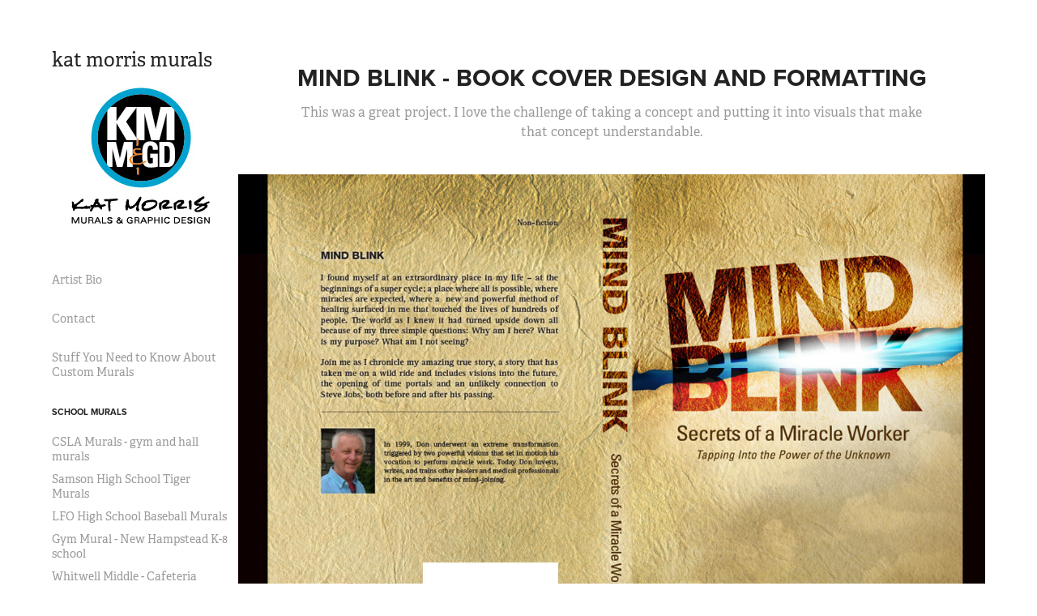

--- FILE ---
content_type: text/html; charset=utf-8
request_url: https://katmorrismurals.myportfolio.com/mind-blink-book-cover-and-formatting
body_size: 9295
content:
<!DOCTYPE HTML>
<html lang="en-US">
<head>
  <meta charset="UTF-8" />
  <meta name="viewport" content="width=device-width, initial-scale=1" />
      <meta name="keywords"  content="Book Cover Design,Best cover design,best graphic design,best Chattanooga graphics,Chattanooga graphic designer" />
      <meta name="description"  content="This was a great project. I love the challenge of taking a concept and putting it into visuals that make that concept understandable." />
      <meta name="twitter:card"  content="summary_large_image" />
      <meta name="twitter:site"  content="@AdobePortfolio" />
      <meta  property="og:title" content="Kat Morris Murals - Experienced Chattanooga Mural Painter - Mind Blink - Book Cover Design and Formatting" />
      <meta  property="og:description" content="This was a great project. I love the challenge of taking a concept and putting it into visuals that make that concept understandable." />
      <meta  property="og:image" content="https://cdn.myportfolio.com/9cdd733e48a0c0da07e07e77d46527c1/252bab44973217.5823af7e32c94_rwc_76x0x1216x953x1216.jpeg?h=e562d57da46dc5bdc4c3ab70fca953cd" />
        <link rel="icon" href="https://cdn.myportfolio.com/9cdd733e48a0c0da07e07e77d46527c1/4125de6c-3c5b-408c-9a04-e8f4626b6fc8_carw_1x1x32.jpg?h=4911f072a1334ef31e8495a7d600192b" />
        <link rel="apple-touch-icon" href="https://cdn.myportfolio.com/9cdd733e48a0c0da07e07e77d46527c1/f5b60893-96f0-417f-bd5d-6010894c2fdd_carw_1x1x180.jpg?h=545ce1600f9df3d2b4402c0639a04c1f" />
      <link rel="stylesheet" href="/dist/css/main.css" type="text/css" />
      <link rel="stylesheet" href="https://cdn.myportfolio.com/9cdd733e48a0c0da07e07e77d46527c1/717829a48b5fad64747b7bf2f577ae731681137045.css?h=136ddd73b4bc8020503baab7c50be998" type="text/css" />
    <link rel="canonical" href="https://katmorrismurals.myportfolio.com/mind-blink-book-cover-and-formatting" />
      <title>Kat Morris Murals - Experienced Chattanooga Mural Painter - Mind Blink - Book Cover Design and Formatting</title>
    <script type="text/javascript" src="//use.typekit.net/ik/[base64].js?cb=35f77bfb8b50944859ea3d3804e7194e7a3173fb" async onload="
    try {
      window.Typekit.load();
    } catch (e) {
      console.warn('Typekit not loaded.');
    }
    "></script>
</head>
  <body class="transition-enabled">  <div class='page-background-video page-background-video-with-panel'>
  </div>
  <div class="js-responsive-nav">
    <div class="responsive-nav has-social">
      <div class="close-responsive-click-area js-close-responsive-nav">
        <div class="close-responsive-button"></div>
      </div>
          <nav data-hover-hint="nav">
      <div class="page-title">
        <a href="/artist-bio-1" >Artist Bio</a>
      </div>
      <div class="page-title">
        <a href="/contact" >Contact</a>
      </div>
      <div class="page-title">
        <a href="/blog-stuff-you-need-to-know-about-murals" >Stuff You Need to Know About Custom Murals</a>
      </div>
              <ul class="group">
                  <li class="gallery-title"><a href="/school-murals"  >School Murals</a></li>
            <li class="project-title"><a href="/school-murals-gym-and-hall-murals"  >CSLA Murals - gym and hall murals</a></li>
            <li class="project-title"><a href="/high-school-tiger-murals"  >Samson High School Tiger Murals</a></li>
            <li class="project-title"><a href="/lfo-high-school-baseball-murals"  >LFO High School Baseball Murals</a></li>
            <li class="project-title"><a href="/gym-mural-new-hampstead-k-8-school"  >Gym Mural - New Hampstead K-8 school</a></li>
            <li class="project-title"><a href="/whitwell-middle-cafeteria-murals"  >Whitwell Middle - Cafeteria Murals</a></li>
            <li class="project-title"><a href="/enchanted-forest-media-center-mural-davis-elem"  >Enchanted Forest - Media Center Mural - Davis Elem</a></li>
            <li class="project-title"><a href="/warner-robins-gym-murals"  >Gym Murals - Warner Robins - Warner Robins, GA</a></li>
            <li class="project-title"><a href="/entrance-murals-ringgold-primary-school"  >Entrance Murals - Ringgold Primary School</a></li>
            <li class="project-title"><a href="/woodstation-elementary-entrance-mural"  >Woodstation Elementary Entrance Mural</a></li>
            <li class="project-title"><a href="/lakeview-middle-school-ballfield-murals"  >Lakeview Middle School ballfield murals</a></li>
            <li class="project-title"><a href="/gym-murals-and-lobby-mural-barnesville-hs"  >Gym Murals and Lobby Mural - Barnesville HS</a></li>
            <li class="project-title"><a href="/heritage-middle-school-baseball-murals"  >Heritage Middle School baseball murals</a></li>
            <li class="project-title"><a href="/boynton-elementary-front-office-mural"  >Boynton Elementary Front Office Mural</a></li>
            <li class="project-title"><a href="/howard-connect-lab-mural"  >Howard Connect Middle School Creative Lab Mural</a></li>
            <li class="project-title"><a href="/media-center-murals-ben-carson-grant"  >Ben Carson Grant - Cloud Springs Elem Media Center</a></li>
            <li class="project-title"><a href="/media-center-mural-battlefield-primary-school"  >Media Center Mural - Battlefield Primary School</a></li>
            <li class="project-title"><a href="/graysville-elementary-school-murals"  >Graysville Elementary School Murals</a></li>
            <li class="project-title"><a href="/mccallie-school-slogan-mural-on-brick"  >McCallie School: slogan mural on brick</a></li>
            <li class="project-title"><a href="/copy-of-gym-mural-boynton-elementary-school"  >Gym Mural - Boynton Elementary School</a></li>
            <li class="project-title"><a href="/media-center-murals-various-schools"  >Media Center Murals</a></li>
            <li class="project-title"><a href="/media-center-mural-lakeview-middle-school"  >Media Center Mural - Lakeview Middle School</a></li>
            <li class="project-title"><a href="/custom-painting-microscope-cabinet"  >Wraparound Mural - Microscope cabinet</a></li>
            <li class="project-title"><a href="/quote-murals-various-schools"  >Quote murals - various schools</a></li>
            <li class="project-title"><a href="/park-creek-elementary-entrance-lobby-dalton-ga"  >Park Creek Elementary Entrance Lobby Mural - Dalton, GA</a></li>
            <li class="project-title"><a href="/media-center-murals-ringgold-middle-school"  >Media Center Murals - Ringgold Middle School</a></li>
            <li class="project-title"><a href="/media-center-mural-dade-county-elementary"  >Media Center Mural - Dade County Elementary</a></li>
            <li class="project-title"><a href="/media-center-murals-davis-elementary-school"  >Media Center Murals - Davis Elementary School</a></li>
            <li class="project-title"><a href="/cafeteria-murals-various-schools"  >Cafeteria Murals - various schools</a></li>
            <li class="project-title"><a href="/media-center-mural-ringgold-primary-school"  >Media Center Mural - Ringgold Primary School</a></li>
            <li class="project-title"><a href="/elementary-school-entrance-murals"  >Battlefield Primary - School Entrance Murals</a></li>
            <li class="project-title"><a href="/wrestling-murals-cheerleading-murals-ringgold-hs"  >Wrestling Murals - Cheerleading Murals</a></li>
            <li class="project-title"><a href="/middle-school-murals-ringgold-middle-school"  >Middle School Murals: Ringgold Middle School</a></li>
            <li class="project-title"><a href="/gym-murals-mascot-ringgold-high-school"  >Gym Murals</a></li>
            <li class="project-title"><a href="/ringgold-elementary-school"  >Custom School Murals - Ringgold Elementary School, GA</a></li>
              </ul>
              <ul class="group">
                  <li class="gallery-title"><a href="/christmas-windows"  >Christmas Windows</a></li>
            <li class="project-title"><a href="/2022-christmas-windows"  >2022 Christmas Windows</a></li>
            <li class="project-title"><a href="/east-hamilton-dental-christmas-windows"  >East Hamilton Dental Christmas Windows</a></li>
              </ul>
              <ul class="group">
                  <li class="gallery-title"><a href="/restaurant-murals-1"  >Restaurant and Venue Murals</a></li>
            <li class="project-title"><a href="/bee-mural-honey-seed-restaurant-chattanooga-tn"  >Bee Mural - Honey Seed Restaurant, Chattanooga, TN</a></li>
            <li class="project-title"><a href="/dunlap-mercantile-projects"  >Dunlap Mercantile projects</a></li>
            <li class="project-title"><a href="/nobaked-chattanooga-murals"  >NoBaked Chattanooga murals</a></li>
            <li class="project-title"><a href="/the-great-american-filling-station-murals"  >The Great American Filling Station Murals</a></li>
            <li class="project-title"><a href="/battlefield-outdoors-mural-signage"  >Park Place Restaurant Murals</a></li>
            <li class="project-title"><a href="/restaurant-murals-rodizio-brazilian-steakhouse"  >Restaurant Murals - Rodizio Brazilian Steakhouse</a></li>
            <li class="project-title"><a href="/zaxbys-wallpaper-mural"  >Zaxby's Wallpaper Mural</a></li>
            <li class="project-title"><a href="/restaurant-murals-southside-social"  >Restaurant Murals - Southside Social</a></li>
            <li class="project-title"><a href="/hooters-murals-and-standee-paintings"  >Hooters Murals and Standee Paintings</a></li>
            <li class="project-title"><a href="/the-car-barn-of-chattanooga"  >The Car Barn of Chattanooga Murals</a></li>
              </ul>
              <ul class="group">
                  <li class="gallery-title"><a href="/commercial-murals-and-events"  >Commercial Murals and Events</a></li>
            <li class="project-title"><a href="/entry-mural-chattanooga-nooga-dental"  >Entry Mural - Chattanooga - Nooga Dental</a></li>
            <li class="project-title"><a href="/bee-mural-honey-seed-restaurant-chattanooga-tn"  >Bee Mural - Honey Seed Restaurant, Chattanooga, TN</a></li>
            <li class="project-title"><a href="/car-barn-murals-4-projects"  >Car Barn murals - 4 projects</a></li>
            <li class="project-title"><a href="/floyds-barbershop-mural"  >Floyds Barbershop Mural</a></li>
            <li class="project-title"><a href="/signage-mural-for-storage-business"  >Signage Mural for Storage Business</a></li>
            <li class="project-title"><a href="/ww2-plane-mural"  >WW2 Plane Mural</a></li>
            <li class="project-title"><a href="/antiques-mural-signage"  >Antiques Store  Mural Signage - Locust Grove, GA</a></li>
            <li class="project-title"><a href="/texaco-station-mural"  >Texaco Station mural</a></li>
            <li class="project-title"><a href="/recreation-center-warner-robins-ga"  >Recreation Center - Warner Robins, GA</a></li>
            <li class="project-title"><a href="/dunlap-mercantile-projects"  >Dunlap Mercantile projects</a></li>
            <li class="project-title"><a href="/mural-signage-logo-signage-battlefield-outdoors"  >Mural Signage - Container Mural - Battlefield Outdoors</a></li>
            <li class="project-title"><a href="/nobaked-chattanooga-murals"  >NoBaked Chattanooga murals</a></li>
            <li class="project-title"><a href="/the-great-american-filling-station-murals"  >The Great American Filling Station Murals</a></li>
            <li class="project-title"><a href="/battlefield-outdoors-mural-signage"  >Park Place Restaurant Murals</a></li>
            <li class="project-title"><a href="/live-painting-event-jesus-crucifixion"  >Live Painting Event - Jesus' Crucifixion</a></li>
            <li class="project-title"><a href="/mural-signage-commercial-mural-battlefield-outdoors"  >Mural Signage - Commercial Mural - Battlefield Outdoors</a></li>
            <li class="project-title"><a href="/barbershop-murals-wall-graphics-and-logo-mural"  >Barbershop Murals - Wall Graphics and Logo Mural</a></li>
            <li class="project-title"><a href="/toyota-of-cleveland-kids-area-mural"  >Toyota of Cleveland Kids Area mural</a></li>
            <li class="project-title"><a href="/scoutlands-office-mural-old-building-painting"  >Scoutlands - logo mural - old building painting</a></li>
            <li class="project-title"><a href="/signal-mill-lettering-on-old-building"  >Signal Mill - New logo and mural signage on bldg</a></li>
            <li class="project-title"><a href="/chattanooga-housing-authority-elevator-numbers-1"  >Chattanooga Housing Authority - Elevator Number Signage</a></li>
            <li class="project-title"><a href="/inspired-arabians-facility-murals"  >Inspired Arabians facility murals</a></li>
            <li class="project-title"><a href="/dentist-mural-east-hamilton-dentist-chattanooga-tn"  >Dentist Mural - East Hamilton Dental, Chattanooga, TN</a></li>
            <li class="project-title"><a href="/restaurant-murals-rodizio-brazilian-steakhouse"  >Restaurant Murals - Rodizio Brazilian Steakhouse</a></li>
            <li class="project-title"><a href="/zaxbys-wallpaper-mural"  >Zaxby's Wallpaper Mural</a></li>
            <li class="project-title"><a href="/restaurant-murals-southside-social"  >Restaurant Murals - Southside Social</a></li>
            <li class="project-title"><a href="/hooters-murals-and-standee-paintings"  >Hooters Murals and Standee Paintings</a></li>
            <li class="project-title"><a href="/commercial-event-painting"  >Commercial Event Painting</a></li>
            <li class="project-title"><a href="/the-car-barn-of-chattanooga"  >The Car Barn of Chattanooga Murals</a></li>
            <li class="project-title"><a href="/northshore-communications-logo-mural"  >Custom Office Murals</a></li>
            <li class="project-title"><a href="/acme-digital-design"  >Custom Office Mural - Casablanca - Atlanta GA</a></li>
              </ul>
              <ul class="group">
                  <li class="gallery-title"><a href="/media-center-murals"  >Media Center Murals</a></li>
            <li class="project-title"><a href="/enchanted-forest-media-center-mural-davis-elem"  >Enchanted Forest - Media Center Mural - Davis Elem</a></li>
            <li class="project-title"><a href="/media-center-murals-ben-carson-grant"  >Ben Carson Grant - Cloud Springs Elem Media Center</a></li>
            <li class="project-title"><a href="/media-center-mural-battlefield-primary-school"  >Media Center Mural - Battlefield Primary School</a></li>
            <li class="project-title"><a href="/media-center-mural-lakeview-middle-school"  >Media Center Mural - Lakeview Middle School</a></li>
            <li class="project-title"><a href="/media-center-murals-ringgold-middle-school-1"  >Media Center Murals - Ringgold Middle School</a></li>
            <li class="project-title"><a href="/media-center-murals-ringgold-middle-school"  >Media Center Murals - Ringgold Middle School</a></li>
            <li class="project-title"><a href="/media-center-mural-dade-county-elementary"  >Media Center Mural - Dade County Elementary</a></li>
            <li class="project-title"><a href="/media-center-murals-davis-elementary-school"  >Media Center Murals - Davis Elementary School</a></li>
            <li class="project-title"><a href="/media-center-mural-ringgold-primary-school"  >Media Center Mural - Ringgold Primary School</a></li>
              </ul>
              <ul class="group">
                  <li class="gallery-title"><a href="/branding-rebranding-and-campaigns"  >Branding, Rebranding and Campaigns</a></li>
            <li class="project-title"><a href="/event-brochure-hunting-event-scoutlands"  >Event Branding - Hunting Event - Fine Gun Classic</a></li>
            <li class="project-title"><a href="/southeast-lineman-training-center-branding"  >Branding - Southeast Lineman Training Center</a></li>
            <li class="project-title"><a href="/barbershop-murals-wall-graphics-and-logo-mural"  >Barbershop Murals - Wall Graphics and Logo Mural</a></li>
            <li class="project-title"><a href="/nobaked-chattanooga-murals"  >NoBaked Chattanooga murals</a></li>
            <li class="project-title"><a href="/forgiven-much-ministries-rebranding"  >Rebranding - Forgiven Much Ministries</a></li>
            <li class="project-title"><a href="/mural-signage-commercial-mural-battlefield-outdoors"  >Mural Signage - Commercial Mural - Battlefield Outdoors</a></li>
            <li class="project-title"><a href="/branding-trusted-partner-marketing"  >Branding - Trusted Partner Marketing</a></li>
              </ul>
              <ul class="group">
                  <li class="gallery-title"><a href="/logos-corporate-identities"  >Logos - Corporate and Personal Identity</a></li>
            <li class="project-title"><a href="/ronnell-richards-llc-logo-revamp"  >Ronnell Richards LLC logo revamp</a></li>
            <li class="project-title"><a href="/womens-health-logo-illustrated-logo"  >Illustrated Logos - various industries</a></li>
            <li class="project-title"><a href="/corporate-logo-forsyth-tree-service"  >Corporate Logo - Forsyth Tree Service</a></li>
            <li class="project-title"><a href="/swafford-landscaping-logo"  >Logos - Mostly Text</a></li>
              </ul>
              <ul class="group">
                  <li class="gallery-title"><a href="/brochures"  >Brochures</a></li>
            <li class="project-title"><a href="/event-brochure-hunting-event-scoutlands"  >Event Branding - Hunting Event - Fine Gun Classic</a></li>
            <li class="project-title"><a href="/management-training-brochure"  >Management Training Brochure</a></li>
            <li class="project-title"><a href="/catering-brochure-venue-brochure-ccc"  >Catering Brochure - Venue Brochure - CCC</a></li>
            <li class="project-title"><a href="/marketing-brochure-atlantic-marketing-workshops"  >Marketing Brochure - Atlantic Marketing Workshops</a></li>
            <li class="project-title"><a href="/ad-club-brochure-aaf-chattanooga"  >Ad Club Brochure - AAF Chattanooga</a></li>
            <li class="project-title"><a href="/public-relations-brochure"  >Public Relations brochure - APR</a></li>
            <li class="project-title"><a href="/online-marketing-firm-brochure"  >Online Marketing Firm brochure - TPM</a></li>
            <li class="project-title"><a href="/brochures-calvary-chapel"  >Church Brochure - Calvary Chapel</a></li>
              </ul>
              <ul class="group">
                  <li class="gallery-title"><a href="/catalogs"  >Catalogs</a></li>
            <li class="project-title"><a href="/catalog-actionfit-outdoor-fitness-equipment"  >Product Catalog - Outdoor Fitness Equipment</a></li>
            <li class="project-title"><a href="/southeast-lineman-training-center-2015-2016"  >School Catalog - SLTC 2015-2016</a></li>
            <li class="project-title"><a href="/southeast-lineman-training-center-2013-2014"  >School Catalog - SLTC 2013-2014</a></li>
            <li class="project-title"><a href="/southeast-lineman-training-center-2011-2012"  >School Catalog - SLTC 2011-2012</a></li>
              </ul>
              <ul class="group">
                  <li class="gallery-title"><a href="/book-covers"  >Book Covers and Book Design</a></li>
            <li class="project-title"><a href="/adventure-book-book-cover-design"  >Adventure Book - Book Cover Design</a></li>
            <li class="project-title"><a href="/graduation-book-book-design-and-cover-design"  >Graduation Book - Book Design and Cover Design</a></li>
            <li class="project-title"><a href="/ada-book-cover-design-god-so-you-know-i-cant-hear"  >Book cover designs - for the hard of hearing community</a></li>
            <li class="project-title"><a href="/womens-health-book-book-cover-design"  >Women's Health Book - Book Cover Design</a></li>
            <li class="project-title"><a href="/mind-blink-book-cover-and-formatting" class="active" >Mind Blink - Book Cover Design and Formatting</a></li>
            <li class="project-title"><a href="/texas-rising-adventure-book-cover"  >Adventure Book cover design - Texas Rising</a></li>
              </ul>
              <ul class="group">
                  <li class="gallery-title"><a href="/environmental-graphics-banners-posters"  >Environmental Graphics - Banners, Posters</a></li>
            <li class="project-title"><a href="/trade-show-popup-banner"  >Trade Show Popup Banner - Book Sales</a></li>
            <li class="project-title"><a href="/barbershop-murals-wall-graphics-and-logo-mural"  >Barbershop Murals - Wall Graphics and Logo Mural</a></li>
            <li class="project-title"><a href="/bank-posters-and-environmental-graphics"  >Bank Posters and Environmental Graphics</a></li>
            <li class="project-title"><a href="/music-festival-posters"  >Event posters</a></li>
            <li class="project-title"><a href="/youth-group-posters-church-posters"  >Youth Group Posters and Youth Group Logo</a></li>
            <li class="project-title"><a href="/off-broadway-play-posters"  >Off-Broadway Play posters</a></li>
            <li class="project-title"><a href="/chattanooga-fitness-posters-available"  >Environmental Graphics and Fitness Banners (Proposed)</a></li>
              </ul>
              <ul class="group">
                  <li class="gallery-title"><a href="/theater-backdrops-sets-props"  >Theater Backdrops, Sets, Props</a></li>
            <li class="project-title"><a href="/event-painting"  >Event Painting</a></li>
            <li class="project-title"><a href="/beauty-and-the-beast-backdrop-and-portal"  >Beauty and The Beast backdrop and portal</a></li>
            <li class="project-title"><a href="/rent-set-flats"  >Rent Set Flats</a></li>
            <li class="project-title"><a href="/wizard-of-oz-backdrops"  >Wizard of Oz backdrops</a></li>
            <li class="project-title"><a href="/the-hobbit-backdrop-and-prop"  >The Hobbit backdrop and prop</a></li>
            <li class="project-title"><a href="/on-golden-pond-set-and-design"  >On Golden Pond Set and Design</a></li>
            <li class="project-title"><a href="/fiddler-on-the-roof-sets"  >Fiddler on the Roof Sets</a></li>
            <li class="project-title"><a href="/narnia-the-musical"  >Narnia, The Musical sets</a></li>
              </ul>
              <ul class="group">
                  <li class="gallery-title"><a href="/residential-murals"  >Residential Murals</a></li>
            <li class="project-title"><a href="/angel-mural-las-vegas-nv"  >Angel Mural - Las Vegas, NV</a></li>
            <li class="project-title"><a href="/outdoor-man-cave-mural-ut-man-mural"  >Outdoor Man Cave Mural - UT Man Mural</a></li>
            <li class="project-title"><a href="/bathroom-mural-drippings"  >Bathroom Mural - Fine Art Wall</a></li>
            <li class="project-title"><a href="/teenage-boy-mural-ipod-room"  >Residential Murals - various locations</a></li>
              </ul>
              <ul class="group">
                  <li class="gallery-title"><a href="/projects"  >Projects</a></li>
            <li class="project-title"><a href="/entry-mural-chattanooga-nooga-dental"  >Entry Mural - Chattanooga - Nooga Dental</a></li>
            <li class="project-title"><a href="/2022-christmas-windows"  >2022 Christmas Windows</a></li>
            <li class="project-title"><a href="/bee-mural-honey-seed-restaurant-chattanooga-tn"  >Bee Mural - Honey Seed Restaurant, Chattanooga, TN</a></li>
            <li class="project-title"><a href="/ww2-plane-mural"  >WW2 Plane Mural</a></li>
            <li class="project-title"><a href="/school-murals-gym-and-hall-murals"  >CSLA Murals - gym and hall murals</a></li>
            <li class="project-title"><a href="/high-school-tiger-murals"  >Samson High School Tiger Murals</a></li>
            <li class="project-title"><a href="/lfo-high-school-baseball-murals"  >LFO High School Baseball Murals</a></li>
            <li class="project-title"><a href="/signage-mural-for-storage-business"  >Signage Mural for Storage Business</a></li>
            <li class="project-title"><a href="/antiques-mural-signage"  >Antiques Store  Mural Signage - Locust Grove, GA</a></li>
            <li class="project-title"><a href="/whitwell-middle-cafeteria-murals"  >Whitwell Middle - Cafeteria Murals</a></li>
            <li class="project-title"><a href="/enchanted-forest-media-center-mural-davis-elem"  >Enchanted Forest - Media Center Mural - Davis Elem</a></li>
            <li class="project-title"><a href="/ronnell-richards-llc-logo-revamp"  >Ronnell Richards LLC logo revamp</a></li>
            <li class="project-title"><a href="/dunlap-mercantile-projects"  >Dunlap Mercantile projects</a></li>
            <li class="project-title"><a href="/warner-robins-gym-murals"  >Gym Murals - Warner Robins - Warner Robins, GA</a></li>
            <li class="project-title"><a href="/woodstation-elementary-entrance-mural"  >Woodstation Elementary Entrance Mural</a></li>
            <li class="project-title"><a href="/the-great-american-filling-station-murals"  >The Great American Filling Station Murals</a></li>
            <li class="project-title"><a href="/howard-connect-lab-mural"  >Howard Connect Middle School Creative Lab Mural</a></li>
            <li class="project-title"><a href="/mural-signage-logo-signage-battlefield-outdoors"  >Mural Signage - Container Mural - Battlefield Outdoors</a></li>
            <li class="project-title"><a href="/nobaked-chattanooga-murals"  >NoBaked Chattanooga murals</a></li>
            <li class="project-title"><a href="/media-center-murals-ben-carson-grant"  >Ben Carson Grant - Cloud Springs Elem Media Center</a></li>
            <li class="project-title"><a href="/mural-signage-commercial-mural-battlefield-outdoors"  >Mural Signage - Commercial Mural - Battlefield Outdoors</a></li>
            <li class="project-title"><a href="/battlefield-outdoors-mural-signage"  >Park Place Restaurant Murals</a></li>
            <li class="project-title"><a href="/media-center-mural-battlefield-primary-school"  >Media Center Mural - Battlefield Primary School</a></li>
            <li class="project-title"><a href="/graysville-elementary-school-murals"  >Graysville Elementary School Murals</a></li>
            <li class="project-title"><a href="/corporate-logo-forsyth-tree-service"  >Corporate Logo - Forsyth Tree Service</a></li>
            <li class="project-title"><a href="/event-brochure-hunting-event-scoutlands"  >Event Branding - Hunting Event - Fine Gun Classic</a></li>
            <li class="project-title"><a href="/barbershop-murals-wall-graphics-and-logo-mural"  >Barbershop Murals - Wall Graphics and Logo Mural</a></li>
            <li class="project-title"><a href="/gym-mural-boynton-elementary-school"  >Gym Mural - Boynton Elementary School</a></li>
            <li class="project-title"><a href="/branding-trusted-partner-marketing"  >Branding - Trusted Partner Marketing</a></li>
            <li class="project-title"><a href="/chattanooga-housing-authority-elevator-numbers-1"  >Chattanooga Housing Authority - Elevator Number Signage</a></li>
            <li class="project-title"><a href="/scoutlands-office-mural-old-building-painting"  >Scoutlands - logo mural - old building painting</a></li>
            <li class="project-title"><a href="/catalog-actionfit-outdoor-fitness-equipment"  >Product Catalog - Outdoor Fitness Equipment</a></li>
            <li class="project-title"><a href="/media-center-murals-various-schools"  >Media Center Murals</a></li>
            <li class="project-title"><a href="/media-center-mural-lakeview-middle-school"  >Media Center Mural - Lakeview Middle School</a></li>
            <li class="project-title"><a href="/sltc-rebranding"  >SLTC rebranding</a></li>
            <li class="project-title"><a href="/signal-mill-lettering-on-old-building"  >Signal Mill - New logo and mural signage on bldg</a></li>
            <li class="project-title"><a href="/adventure-book-book-cover-design"  >Adventure Book - Book Cover Design</a></li>
            <li class="project-title"><a href="/toyota-of-cleveland-kids-area-mural"  >Toyota of Cleveland Kids Area mural</a></li>
            <li class="project-title"><a href="/southeast-lineman-training-center-2015-2016"  >School Catalog - SLTC 2015-2016</a></li>
            <li class="project-title"><a href="/southeast-lineman-training-center-2013-2014"  >School Catalog - SLTC 2013-2014</a></li>
            <li class="project-title"><a href="/management-training-brochure"  >Management Training Brochure</a></li>
            <li class="project-title"><a href="/angel-mural-las-vegas-nv"  >Angel Mural - Las Vegas, NV</a></li>
            <li class="project-title"><a href="/media-center-mural-ringgold-primary-school"  >Media Center Mural - Ringgold Primary School</a></li>
            <li class="project-title"><a href="/outdoor-man-cave-mural-ut-man-mural"  >Outdoor Man Cave Mural - UT Man Mural</a></li>
            <li class="project-title"><a href="/bathroom-mural-drippings"  >Bathroom Mural - Fine Art Wall</a></li>
            <li class="project-title"><a href="/womens-health-logo-illustrated-logo"  >Illustrated Logos - various industries</a></li>
            <li class="project-title"><a href="/swafford-landscaping-logo"  >Logos - Mostly Text</a></li>
            <li class="project-title"><a href="/chattanooga-fitness-posters-available"  >Environmental Graphics and Fitness Banners (Proposed)</a></li>
            <li class="project-title"><a href="/public-relations-brochure"  >Public Relations brochure - APR</a></li>
            <li class="project-title"><a href="/brochures-calvary-chapel"  >Church Brochure - Calvary Chapel</a></li>
            <li class="project-title"><a href="/off-broadway-play-posters"  >Off-Broadway Play posters</a></li>
            <li class="project-title"><a href="/graduation-book-book-design-and-cover-design"  >Graduation Book - Book Design and Cover Design</a></li>
            <li class="project-title"><a href="/womens-health-book-book-cover-design"  >Women's Health Book - Book Cover Design</a></li>
            <li class="project-title"><a href="/mind-blink-book-cover-and-formatting" class="active" >Mind Blink - Book Cover Design and Formatting</a></li>
            <li class="project-title"><a href="/texas-rising-adventure-book-cover"  >Adventure Book cover design - Texas Rising</a></li>
            <li class="project-title"><a href="/custom-painting-microscope-cabinet"  >Wraparound Mural - Microscope cabinet</a></li>
            <li class="project-title"><a href="/church-murals-brainerd-presbyterian-church"  >Church Murals - Brainerd Presbyterian Church</a></li>
            <li class="project-title"><a href="/quote-murals-various-schools"  >Quote murals - various schools</a></li>
            <li class="project-title"><a href="/park-creek-elementary-entrance-lobby-dalton-ga"  >Park Creek Elementary Entrance Lobby Mural - Dalton, GA</a></li>
            <li class="project-title"><a href="/wedding-painting"  >Wedding Painting</a></li>
            <li class="project-title"><a href="/event-painting"  >Event Painting</a></li>
            <li class="project-title"><a href="/dentist-mural-east-hamilton-dentist-chattanooga-tn"  >Dentist Mural - East Hamilton Dental, Chattanooga, TN</a></li>
            <li class="project-title"><a href="/live-painting-event-hickory-valley-christian-church"  >Live Painting Event - Hickory Valley Christian Church</a></li>
            <li class="project-title"><a href="/live-painting-events"  >Live Painting Event - City Church, Chattanooga, TN</a></li>
            <li class="project-title"><a href="/inspired-arabians-facility-murals"  >Inspired Arabians facility murals</a></li>
            <li class="project-title"><a href="/restaurant-murals"  >Restaurant Murals</a></li>
            <li class="project-title"><a href="/restaurant-murals-rodizio-brazilian-steakhouse"  >Restaurant Murals - Rodizio Brazilian Steakhouse</a></li>
            <li class="project-title"><a href="/media-center-murals-ringgold-middle-school-1"  >Media Center Murals - Ringgold Middle School</a></li>
            <li class="project-title"><a href="/media-center-murals-ringgold-middle-school"  >Media Center Murals - Ringgold Middle School</a></li>
            <li class="project-title"><a href="/media-center-mural-dade-county-elementary"  >Media Center Mural - Dade County Elementary</a></li>
            <li class="project-title"><a href="/media-center-murals-davis-elementary-school"  >Media Center Murals - Davis Elementary School</a></li>
            <li class="project-title"><a href="/cafeteria-murals-various-schools"  >Cafeteria Murals - various schools</a></li>
            <li class="project-title"><a href="/zaxbys-wallpaper-mural"  >Zaxby's Wallpaper Mural</a></li>
            <li class="project-title"><a href="/restaurant-murals-southside-social"  >Restaurant Murals - Southside Social</a></li>
            <li class="project-title"><a href="/hooters-murals-and-standee-paintings"  >Hooters Murals and Standee Paintings</a></li>
            <li class="project-title"><a href="/beauty-and-the-beast-backdrop-and-portal"  >Beauty and The Beast backdrop and portal</a></li>
            <li class="project-title"><a href="/rent-set-flats"  >Rent Set Flats</a></li>
            <li class="project-title"><a href="/wizard-of-oz-backdrops"  >Wizard of Oz backdrops</a></li>
            <li class="project-title"><a href="/the-hobbit-backdrop-and-prop"  >The Hobbit backdrop and prop</a></li>
            <li class="project-title"><a href="/on-golden-pond-set-and-design"  >On Golden Pond Set and Design</a></li>
            <li class="project-title"><a href="/fiddler-on-the-roof-sets"  >Fiddler on the Roof Sets</a></li>
            <li class="project-title"><a href="/narnia-the-musical"  >Narnia, The Musical sets</a></li>
            <li class="project-title"><a href="/commercial-event-painting"  >Commercial Event Painting</a></li>
            <li class="project-title"><a href="/elementary-school-entrance-murals"  >Battlefield Primary - School Entrance Murals</a></li>
            <li class="project-title"><a href="/wrestling-murals-cheerleading-murals-ringgold-hs"  >Wrestling Murals - Cheerleading Murals</a></li>
            <li class="project-title"><a href="/middle-school-murals-ringgold-middle-school"  >Middle School Murals: Ringgold Middle School</a></li>
            <li class="project-title"><a href="/gym-murals-mascot-ringgold-high-school"  >Gym Murals</a></li>
            <li class="project-title"><a href="/the-car-barn-of-chattanooga"  >The Car Barn of Chattanooga Murals</a></li>
            <li class="project-title"><a href="/northshore-communications-logo-mural"  >Custom Office Murals</a></li>
            <li class="project-title"><a href="/ringgold-elementary-school"  >Custom School Murals - Ringgold Elementary School, GA</a></li>
            <li class="project-title"><a href="/acme-digital-design"  >Custom Office Mural - Casablanca - Atlanta GA</a></li>
              </ul>
              <div class="social pf-nav-social" data-hover-hint="navSocialIcons">
                <ul>
                </ul>
              </div>
          </nav>
    </div>
  </div>
  <div class="site-wrap cfix js-site-wrap">
    <div class="site-container">
      <div class="site-content e2e-site-content">
        <div class="sidebar-content">
          <header class="site-header">
              <div class="logo-wrap" data-hover-hint="logo">
                    <div class="logo e2e-site-logo-text logo-text  ">
    <a href="/projects" class="preserve-whitespace">kat morris murals</a>

</div>
<div class="logo-secondary logo-secondary-image ">
    <div class="image-normal image-link">
     <img src="https://cdn.myportfolio.com/9cdd733e48a0c0da07e07e77d46527c1/6344e09c-ca28-4333-82c4-16d340a3bb18_rwc_0x0x171x168x4096.jpg?h=6acb77df45dafd638dfd64393cc655f4" alt="Welcome to my portfolio">
    </div>
</div>

              </div>
  <div class="hamburger-click-area js-hamburger">
    <div class="hamburger">
      <i></i>
      <i></i>
      <i></i>
    </div>
  </div>
          </header>
              <nav data-hover-hint="nav">
      <div class="page-title">
        <a href="/artist-bio-1" >Artist Bio</a>
      </div>
      <div class="page-title">
        <a href="/contact" >Contact</a>
      </div>
      <div class="page-title">
        <a href="/blog-stuff-you-need-to-know-about-murals" >Stuff You Need to Know About Custom Murals</a>
      </div>
              <ul class="group">
                  <li class="gallery-title"><a href="/school-murals"  >School Murals</a></li>
            <li class="project-title"><a href="/school-murals-gym-and-hall-murals"  >CSLA Murals - gym and hall murals</a></li>
            <li class="project-title"><a href="/high-school-tiger-murals"  >Samson High School Tiger Murals</a></li>
            <li class="project-title"><a href="/lfo-high-school-baseball-murals"  >LFO High School Baseball Murals</a></li>
            <li class="project-title"><a href="/gym-mural-new-hampstead-k-8-school"  >Gym Mural - New Hampstead K-8 school</a></li>
            <li class="project-title"><a href="/whitwell-middle-cafeteria-murals"  >Whitwell Middle - Cafeteria Murals</a></li>
            <li class="project-title"><a href="/enchanted-forest-media-center-mural-davis-elem"  >Enchanted Forest - Media Center Mural - Davis Elem</a></li>
            <li class="project-title"><a href="/warner-robins-gym-murals"  >Gym Murals - Warner Robins - Warner Robins, GA</a></li>
            <li class="project-title"><a href="/entrance-murals-ringgold-primary-school"  >Entrance Murals - Ringgold Primary School</a></li>
            <li class="project-title"><a href="/woodstation-elementary-entrance-mural"  >Woodstation Elementary Entrance Mural</a></li>
            <li class="project-title"><a href="/lakeview-middle-school-ballfield-murals"  >Lakeview Middle School ballfield murals</a></li>
            <li class="project-title"><a href="/gym-murals-and-lobby-mural-barnesville-hs"  >Gym Murals and Lobby Mural - Barnesville HS</a></li>
            <li class="project-title"><a href="/heritage-middle-school-baseball-murals"  >Heritage Middle School baseball murals</a></li>
            <li class="project-title"><a href="/boynton-elementary-front-office-mural"  >Boynton Elementary Front Office Mural</a></li>
            <li class="project-title"><a href="/howard-connect-lab-mural"  >Howard Connect Middle School Creative Lab Mural</a></li>
            <li class="project-title"><a href="/media-center-murals-ben-carson-grant"  >Ben Carson Grant - Cloud Springs Elem Media Center</a></li>
            <li class="project-title"><a href="/media-center-mural-battlefield-primary-school"  >Media Center Mural - Battlefield Primary School</a></li>
            <li class="project-title"><a href="/graysville-elementary-school-murals"  >Graysville Elementary School Murals</a></li>
            <li class="project-title"><a href="/mccallie-school-slogan-mural-on-brick"  >McCallie School: slogan mural on brick</a></li>
            <li class="project-title"><a href="/copy-of-gym-mural-boynton-elementary-school"  >Gym Mural - Boynton Elementary School</a></li>
            <li class="project-title"><a href="/media-center-murals-various-schools"  >Media Center Murals</a></li>
            <li class="project-title"><a href="/media-center-mural-lakeview-middle-school"  >Media Center Mural - Lakeview Middle School</a></li>
            <li class="project-title"><a href="/custom-painting-microscope-cabinet"  >Wraparound Mural - Microscope cabinet</a></li>
            <li class="project-title"><a href="/quote-murals-various-schools"  >Quote murals - various schools</a></li>
            <li class="project-title"><a href="/park-creek-elementary-entrance-lobby-dalton-ga"  >Park Creek Elementary Entrance Lobby Mural - Dalton, GA</a></li>
            <li class="project-title"><a href="/media-center-murals-ringgold-middle-school"  >Media Center Murals - Ringgold Middle School</a></li>
            <li class="project-title"><a href="/media-center-mural-dade-county-elementary"  >Media Center Mural - Dade County Elementary</a></li>
            <li class="project-title"><a href="/media-center-murals-davis-elementary-school"  >Media Center Murals - Davis Elementary School</a></li>
            <li class="project-title"><a href="/cafeteria-murals-various-schools"  >Cafeteria Murals - various schools</a></li>
            <li class="project-title"><a href="/media-center-mural-ringgold-primary-school"  >Media Center Mural - Ringgold Primary School</a></li>
            <li class="project-title"><a href="/elementary-school-entrance-murals"  >Battlefield Primary - School Entrance Murals</a></li>
            <li class="project-title"><a href="/wrestling-murals-cheerleading-murals-ringgold-hs"  >Wrestling Murals - Cheerleading Murals</a></li>
            <li class="project-title"><a href="/middle-school-murals-ringgold-middle-school"  >Middle School Murals: Ringgold Middle School</a></li>
            <li class="project-title"><a href="/gym-murals-mascot-ringgold-high-school"  >Gym Murals</a></li>
            <li class="project-title"><a href="/ringgold-elementary-school"  >Custom School Murals - Ringgold Elementary School, GA</a></li>
              </ul>
              <ul class="group">
                  <li class="gallery-title"><a href="/christmas-windows"  >Christmas Windows</a></li>
            <li class="project-title"><a href="/2022-christmas-windows"  >2022 Christmas Windows</a></li>
            <li class="project-title"><a href="/east-hamilton-dental-christmas-windows"  >East Hamilton Dental Christmas Windows</a></li>
              </ul>
              <ul class="group">
                  <li class="gallery-title"><a href="/restaurant-murals-1"  >Restaurant and Venue Murals</a></li>
            <li class="project-title"><a href="/bee-mural-honey-seed-restaurant-chattanooga-tn"  >Bee Mural - Honey Seed Restaurant, Chattanooga, TN</a></li>
            <li class="project-title"><a href="/dunlap-mercantile-projects"  >Dunlap Mercantile projects</a></li>
            <li class="project-title"><a href="/nobaked-chattanooga-murals"  >NoBaked Chattanooga murals</a></li>
            <li class="project-title"><a href="/the-great-american-filling-station-murals"  >The Great American Filling Station Murals</a></li>
            <li class="project-title"><a href="/battlefield-outdoors-mural-signage"  >Park Place Restaurant Murals</a></li>
            <li class="project-title"><a href="/restaurant-murals-rodizio-brazilian-steakhouse"  >Restaurant Murals - Rodizio Brazilian Steakhouse</a></li>
            <li class="project-title"><a href="/zaxbys-wallpaper-mural"  >Zaxby's Wallpaper Mural</a></li>
            <li class="project-title"><a href="/restaurant-murals-southside-social"  >Restaurant Murals - Southside Social</a></li>
            <li class="project-title"><a href="/hooters-murals-and-standee-paintings"  >Hooters Murals and Standee Paintings</a></li>
            <li class="project-title"><a href="/the-car-barn-of-chattanooga"  >The Car Barn of Chattanooga Murals</a></li>
              </ul>
              <ul class="group">
                  <li class="gallery-title"><a href="/commercial-murals-and-events"  >Commercial Murals and Events</a></li>
            <li class="project-title"><a href="/entry-mural-chattanooga-nooga-dental"  >Entry Mural - Chattanooga - Nooga Dental</a></li>
            <li class="project-title"><a href="/bee-mural-honey-seed-restaurant-chattanooga-tn"  >Bee Mural - Honey Seed Restaurant, Chattanooga, TN</a></li>
            <li class="project-title"><a href="/car-barn-murals-4-projects"  >Car Barn murals - 4 projects</a></li>
            <li class="project-title"><a href="/floyds-barbershop-mural"  >Floyds Barbershop Mural</a></li>
            <li class="project-title"><a href="/signage-mural-for-storage-business"  >Signage Mural for Storage Business</a></li>
            <li class="project-title"><a href="/ww2-plane-mural"  >WW2 Plane Mural</a></li>
            <li class="project-title"><a href="/antiques-mural-signage"  >Antiques Store  Mural Signage - Locust Grove, GA</a></li>
            <li class="project-title"><a href="/texaco-station-mural"  >Texaco Station mural</a></li>
            <li class="project-title"><a href="/recreation-center-warner-robins-ga"  >Recreation Center - Warner Robins, GA</a></li>
            <li class="project-title"><a href="/dunlap-mercantile-projects"  >Dunlap Mercantile projects</a></li>
            <li class="project-title"><a href="/mural-signage-logo-signage-battlefield-outdoors"  >Mural Signage - Container Mural - Battlefield Outdoors</a></li>
            <li class="project-title"><a href="/nobaked-chattanooga-murals"  >NoBaked Chattanooga murals</a></li>
            <li class="project-title"><a href="/the-great-american-filling-station-murals"  >The Great American Filling Station Murals</a></li>
            <li class="project-title"><a href="/battlefield-outdoors-mural-signage"  >Park Place Restaurant Murals</a></li>
            <li class="project-title"><a href="/live-painting-event-jesus-crucifixion"  >Live Painting Event - Jesus' Crucifixion</a></li>
            <li class="project-title"><a href="/mural-signage-commercial-mural-battlefield-outdoors"  >Mural Signage - Commercial Mural - Battlefield Outdoors</a></li>
            <li class="project-title"><a href="/barbershop-murals-wall-graphics-and-logo-mural"  >Barbershop Murals - Wall Graphics and Logo Mural</a></li>
            <li class="project-title"><a href="/toyota-of-cleveland-kids-area-mural"  >Toyota of Cleveland Kids Area mural</a></li>
            <li class="project-title"><a href="/scoutlands-office-mural-old-building-painting"  >Scoutlands - logo mural - old building painting</a></li>
            <li class="project-title"><a href="/signal-mill-lettering-on-old-building"  >Signal Mill - New logo and mural signage on bldg</a></li>
            <li class="project-title"><a href="/chattanooga-housing-authority-elevator-numbers-1"  >Chattanooga Housing Authority - Elevator Number Signage</a></li>
            <li class="project-title"><a href="/inspired-arabians-facility-murals"  >Inspired Arabians facility murals</a></li>
            <li class="project-title"><a href="/dentist-mural-east-hamilton-dentist-chattanooga-tn"  >Dentist Mural - East Hamilton Dental, Chattanooga, TN</a></li>
            <li class="project-title"><a href="/restaurant-murals-rodizio-brazilian-steakhouse"  >Restaurant Murals - Rodizio Brazilian Steakhouse</a></li>
            <li class="project-title"><a href="/zaxbys-wallpaper-mural"  >Zaxby's Wallpaper Mural</a></li>
            <li class="project-title"><a href="/restaurant-murals-southside-social"  >Restaurant Murals - Southside Social</a></li>
            <li class="project-title"><a href="/hooters-murals-and-standee-paintings"  >Hooters Murals and Standee Paintings</a></li>
            <li class="project-title"><a href="/commercial-event-painting"  >Commercial Event Painting</a></li>
            <li class="project-title"><a href="/the-car-barn-of-chattanooga"  >The Car Barn of Chattanooga Murals</a></li>
            <li class="project-title"><a href="/northshore-communications-logo-mural"  >Custom Office Murals</a></li>
            <li class="project-title"><a href="/acme-digital-design"  >Custom Office Mural - Casablanca - Atlanta GA</a></li>
              </ul>
              <ul class="group">
                  <li class="gallery-title"><a href="/media-center-murals"  >Media Center Murals</a></li>
            <li class="project-title"><a href="/enchanted-forest-media-center-mural-davis-elem"  >Enchanted Forest - Media Center Mural - Davis Elem</a></li>
            <li class="project-title"><a href="/media-center-murals-ben-carson-grant"  >Ben Carson Grant - Cloud Springs Elem Media Center</a></li>
            <li class="project-title"><a href="/media-center-mural-battlefield-primary-school"  >Media Center Mural - Battlefield Primary School</a></li>
            <li class="project-title"><a href="/media-center-mural-lakeview-middle-school"  >Media Center Mural - Lakeview Middle School</a></li>
            <li class="project-title"><a href="/media-center-murals-ringgold-middle-school-1"  >Media Center Murals - Ringgold Middle School</a></li>
            <li class="project-title"><a href="/media-center-murals-ringgold-middle-school"  >Media Center Murals - Ringgold Middle School</a></li>
            <li class="project-title"><a href="/media-center-mural-dade-county-elementary"  >Media Center Mural - Dade County Elementary</a></li>
            <li class="project-title"><a href="/media-center-murals-davis-elementary-school"  >Media Center Murals - Davis Elementary School</a></li>
            <li class="project-title"><a href="/media-center-mural-ringgold-primary-school"  >Media Center Mural - Ringgold Primary School</a></li>
              </ul>
              <ul class="group">
                  <li class="gallery-title"><a href="/branding-rebranding-and-campaigns"  >Branding, Rebranding and Campaigns</a></li>
            <li class="project-title"><a href="/event-brochure-hunting-event-scoutlands"  >Event Branding - Hunting Event - Fine Gun Classic</a></li>
            <li class="project-title"><a href="/southeast-lineman-training-center-branding"  >Branding - Southeast Lineman Training Center</a></li>
            <li class="project-title"><a href="/barbershop-murals-wall-graphics-and-logo-mural"  >Barbershop Murals - Wall Graphics and Logo Mural</a></li>
            <li class="project-title"><a href="/nobaked-chattanooga-murals"  >NoBaked Chattanooga murals</a></li>
            <li class="project-title"><a href="/forgiven-much-ministries-rebranding"  >Rebranding - Forgiven Much Ministries</a></li>
            <li class="project-title"><a href="/mural-signage-commercial-mural-battlefield-outdoors"  >Mural Signage - Commercial Mural - Battlefield Outdoors</a></li>
            <li class="project-title"><a href="/branding-trusted-partner-marketing"  >Branding - Trusted Partner Marketing</a></li>
              </ul>
              <ul class="group">
                  <li class="gallery-title"><a href="/logos-corporate-identities"  >Logos - Corporate and Personal Identity</a></li>
            <li class="project-title"><a href="/ronnell-richards-llc-logo-revamp"  >Ronnell Richards LLC logo revamp</a></li>
            <li class="project-title"><a href="/womens-health-logo-illustrated-logo"  >Illustrated Logos - various industries</a></li>
            <li class="project-title"><a href="/corporate-logo-forsyth-tree-service"  >Corporate Logo - Forsyth Tree Service</a></li>
            <li class="project-title"><a href="/swafford-landscaping-logo"  >Logos - Mostly Text</a></li>
              </ul>
              <ul class="group">
                  <li class="gallery-title"><a href="/brochures"  >Brochures</a></li>
            <li class="project-title"><a href="/event-brochure-hunting-event-scoutlands"  >Event Branding - Hunting Event - Fine Gun Classic</a></li>
            <li class="project-title"><a href="/management-training-brochure"  >Management Training Brochure</a></li>
            <li class="project-title"><a href="/catering-brochure-venue-brochure-ccc"  >Catering Brochure - Venue Brochure - CCC</a></li>
            <li class="project-title"><a href="/marketing-brochure-atlantic-marketing-workshops"  >Marketing Brochure - Atlantic Marketing Workshops</a></li>
            <li class="project-title"><a href="/ad-club-brochure-aaf-chattanooga"  >Ad Club Brochure - AAF Chattanooga</a></li>
            <li class="project-title"><a href="/public-relations-brochure"  >Public Relations brochure - APR</a></li>
            <li class="project-title"><a href="/online-marketing-firm-brochure"  >Online Marketing Firm brochure - TPM</a></li>
            <li class="project-title"><a href="/brochures-calvary-chapel"  >Church Brochure - Calvary Chapel</a></li>
              </ul>
              <ul class="group">
                  <li class="gallery-title"><a href="/catalogs"  >Catalogs</a></li>
            <li class="project-title"><a href="/catalog-actionfit-outdoor-fitness-equipment"  >Product Catalog - Outdoor Fitness Equipment</a></li>
            <li class="project-title"><a href="/southeast-lineman-training-center-2015-2016"  >School Catalog - SLTC 2015-2016</a></li>
            <li class="project-title"><a href="/southeast-lineman-training-center-2013-2014"  >School Catalog - SLTC 2013-2014</a></li>
            <li class="project-title"><a href="/southeast-lineman-training-center-2011-2012"  >School Catalog - SLTC 2011-2012</a></li>
              </ul>
              <ul class="group">
                  <li class="gallery-title"><a href="/book-covers"  >Book Covers and Book Design</a></li>
            <li class="project-title"><a href="/adventure-book-book-cover-design"  >Adventure Book - Book Cover Design</a></li>
            <li class="project-title"><a href="/graduation-book-book-design-and-cover-design"  >Graduation Book - Book Design and Cover Design</a></li>
            <li class="project-title"><a href="/ada-book-cover-design-god-so-you-know-i-cant-hear"  >Book cover designs - for the hard of hearing community</a></li>
            <li class="project-title"><a href="/womens-health-book-book-cover-design"  >Women's Health Book - Book Cover Design</a></li>
            <li class="project-title"><a href="/mind-blink-book-cover-and-formatting" class="active" >Mind Blink - Book Cover Design and Formatting</a></li>
            <li class="project-title"><a href="/texas-rising-adventure-book-cover"  >Adventure Book cover design - Texas Rising</a></li>
              </ul>
              <ul class="group">
                  <li class="gallery-title"><a href="/environmental-graphics-banners-posters"  >Environmental Graphics - Banners, Posters</a></li>
            <li class="project-title"><a href="/trade-show-popup-banner"  >Trade Show Popup Banner - Book Sales</a></li>
            <li class="project-title"><a href="/barbershop-murals-wall-graphics-and-logo-mural"  >Barbershop Murals - Wall Graphics and Logo Mural</a></li>
            <li class="project-title"><a href="/bank-posters-and-environmental-graphics"  >Bank Posters and Environmental Graphics</a></li>
            <li class="project-title"><a href="/music-festival-posters"  >Event posters</a></li>
            <li class="project-title"><a href="/youth-group-posters-church-posters"  >Youth Group Posters and Youth Group Logo</a></li>
            <li class="project-title"><a href="/off-broadway-play-posters"  >Off-Broadway Play posters</a></li>
            <li class="project-title"><a href="/chattanooga-fitness-posters-available"  >Environmental Graphics and Fitness Banners (Proposed)</a></li>
              </ul>
              <ul class="group">
                  <li class="gallery-title"><a href="/theater-backdrops-sets-props"  >Theater Backdrops, Sets, Props</a></li>
            <li class="project-title"><a href="/event-painting"  >Event Painting</a></li>
            <li class="project-title"><a href="/beauty-and-the-beast-backdrop-and-portal"  >Beauty and The Beast backdrop and portal</a></li>
            <li class="project-title"><a href="/rent-set-flats"  >Rent Set Flats</a></li>
            <li class="project-title"><a href="/wizard-of-oz-backdrops"  >Wizard of Oz backdrops</a></li>
            <li class="project-title"><a href="/the-hobbit-backdrop-and-prop"  >The Hobbit backdrop and prop</a></li>
            <li class="project-title"><a href="/on-golden-pond-set-and-design"  >On Golden Pond Set and Design</a></li>
            <li class="project-title"><a href="/fiddler-on-the-roof-sets"  >Fiddler on the Roof Sets</a></li>
            <li class="project-title"><a href="/narnia-the-musical"  >Narnia, The Musical sets</a></li>
              </ul>
              <ul class="group">
                  <li class="gallery-title"><a href="/residential-murals"  >Residential Murals</a></li>
            <li class="project-title"><a href="/angel-mural-las-vegas-nv"  >Angel Mural - Las Vegas, NV</a></li>
            <li class="project-title"><a href="/outdoor-man-cave-mural-ut-man-mural"  >Outdoor Man Cave Mural - UT Man Mural</a></li>
            <li class="project-title"><a href="/bathroom-mural-drippings"  >Bathroom Mural - Fine Art Wall</a></li>
            <li class="project-title"><a href="/teenage-boy-mural-ipod-room"  >Residential Murals - various locations</a></li>
              </ul>
              <ul class="group">
                  <li class="gallery-title"><a href="/projects"  >Projects</a></li>
            <li class="project-title"><a href="/entry-mural-chattanooga-nooga-dental"  >Entry Mural - Chattanooga - Nooga Dental</a></li>
            <li class="project-title"><a href="/2022-christmas-windows"  >2022 Christmas Windows</a></li>
            <li class="project-title"><a href="/bee-mural-honey-seed-restaurant-chattanooga-tn"  >Bee Mural - Honey Seed Restaurant, Chattanooga, TN</a></li>
            <li class="project-title"><a href="/ww2-plane-mural"  >WW2 Plane Mural</a></li>
            <li class="project-title"><a href="/school-murals-gym-and-hall-murals"  >CSLA Murals - gym and hall murals</a></li>
            <li class="project-title"><a href="/high-school-tiger-murals"  >Samson High School Tiger Murals</a></li>
            <li class="project-title"><a href="/lfo-high-school-baseball-murals"  >LFO High School Baseball Murals</a></li>
            <li class="project-title"><a href="/signage-mural-for-storage-business"  >Signage Mural for Storage Business</a></li>
            <li class="project-title"><a href="/antiques-mural-signage"  >Antiques Store  Mural Signage - Locust Grove, GA</a></li>
            <li class="project-title"><a href="/whitwell-middle-cafeteria-murals"  >Whitwell Middle - Cafeteria Murals</a></li>
            <li class="project-title"><a href="/enchanted-forest-media-center-mural-davis-elem"  >Enchanted Forest - Media Center Mural - Davis Elem</a></li>
            <li class="project-title"><a href="/ronnell-richards-llc-logo-revamp"  >Ronnell Richards LLC logo revamp</a></li>
            <li class="project-title"><a href="/dunlap-mercantile-projects"  >Dunlap Mercantile projects</a></li>
            <li class="project-title"><a href="/warner-robins-gym-murals"  >Gym Murals - Warner Robins - Warner Robins, GA</a></li>
            <li class="project-title"><a href="/woodstation-elementary-entrance-mural"  >Woodstation Elementary Entrance Mural</a></li>
            <li class="project-title"><a href="/the-great-american-filling-station-murals"  >The Great American Filling Station Murals</a></li>
            <li class="project-title"><a href="/howard-connect-lab-mural"  >Howard Connect Middle School Creative Lab Mural</a></li>
            <li class="project-title"><a href="/mural-signage-logo-signage-battlefield-outdoors"  >Mural Signage - Container Mural - Battlefield Outdoors</a></li>
            <li class="project-title"><a href="/nobaked-chattanooga-murals"  >NoBaked Chattanooga murals</a></li>
            <li class="project-title"><a href="/media-center-murals-ben-carson-grant"  >Ben Carson Grant - Cloud Springs Elem Media Center</a></li>
            <li class="project-title"><a href="/mural-signage-commercial-mural-battlefield-outdoors"  >Mural Signage - Commercial Mural - Battlefield Outdoors</a></li>
            <li class="project-title"><a href="/battlefield-outdoors-mural-signage"  >Park Place Restaurant Murals</a></li>
            <li class="project-title"><a href="/media-center-mural-battlefield-primary-school"  >Media Center Mural - Battlefield Primary School</a></li>
            <li class="project-title"><a href="/graysville-elementary-school-murals"  >Graysville Elementary School Murals</a></li>
            <li class="project-title"><a href="/corporate-logo-forsyth-tree-service"  >Corporate Logo - Forsyth Tree Service</a></li>
            <li class="project-title"><a href="/event-brochure-hunting-event-scoutlands"  >Event Branding - Hunting Event - Fine Gun Classic</a></li>
            <li class="project-title"><a href="/barbershop-murals-wall-graphics-and-logo-mural"  >Barbershop Murals - Wall Graphics and Logo Mural</a></li>
            <li class="project-title"><a href="/gym-mural-boynton-elementary-school"  >Gym Mural - Boynton Elementary School</a></li>
            <li class="project-title"><a href="/branding-trusted-partner-marketing"  >Branding - Trusted Partner Marketing</a></li>
            <li class="project-title"><a href="/chattanooga-housing-authority-elevator-numbers-1"  >Chattanooga Housing Authority - Elevator Number Signage</a></li>
            <li class="project-title"><a href="/scoutlands-office-mural-old-building-painting"  >Scoutlands - logo mural - old building painting</a></li>
            <li class="project-title"><a href="/catalog-actionfit-outdoor-fitness-equipment"  >Product Catalog - Outdoor Fitness Equipment</a></li>
            <li class="project-title"><a href="/media-center-murals-various-schools"  >Media Center Murals</a></li>
            <li class="project-title"><a href="/media-center-mural-lakeview-middle-school"  >Media Center Mural - Lakeview Middle School</a></li>
            <li class="project-title"><a href="/sltc-rebranding"  >SLTC rebranding</a></li>
            <li class="project-title"><a href="/signal-mill-lettering-on-old-building"  >Signal Mill - New logo and mural signage on bldg</a></li>
            <li class="project-title"><a href="/adventure-book-book-cover-design"  >Adventure Book - Book Cover Design</a></li>
            <li class="project-title"><a href="/toyota-of-cleveland-kids-area-mural"  >Toyota of Cleveland Kids Area mural</a></li>
            <li class="project-title"><a href="/southeast-lineman-training-center-2015-2016"  >School Catalog - SLTC 2015-2016</a></li>
            <li class="project-title"><a href="/southeast-lineman-training-center-2013-2014"  >School Catalog - SLTC 2013-2014</a></li>
            <li class="project-title"><a href="/management-training-brochure"  >Management Training Brochure</a></li>
            <li class="project-title"><a href="/angel-mural-las-vegas-nv"  >Angel Mural - Las Vegas, NV</a></li>
            <li class="project-title"><a href="/media-center-mural-ringgold-primary-school"  >Media Center Mural - Ringgold Primary School</a></li>
            <li class="project-title"><a href="/outdoor-man-cave-mural-ut-man-mural"  >Outdoor Man Cave Mural - UT Man Mural</a></li>
            <li class="project-title"><a href="/bathroom-mural-drippings"  >Bathroom Mural - Fine Art Wall</a></li>
            <li class="project-title"><a href="/womens-health-logo-illustrated-logo"  >Illustrated Logos - various industries</a></li>
            <li class="project-title"><a href="/swafford-landscaping-logo"  >Logos - Mostly Text</a></li>
            <li class="project-title"><a href="/chattanooga-fitness-posters-available"  >Environmental Graphics and Fitness Banners (Proposed)</a></li>
            <li class="project-title"><a href="/public-relations-brochure"  >Public Relations brochure - APR</a></li>
            <li class="project-title"><a href="/brochures-calvary-chapel"  >Church Brochure - Calvary Chapel</a></li>
            <li class="project-title"><a href="/off-broadway-play-posters"  >Off-Broadway Play posters</a></li>
            <li class="project-title"><a href="/graduation-book-book-design-and-cover-design"  >Graduation Book - Book Design and Cover Design</a></li>
            <li class="project-title"><a href="/womens-health-book-book-cover-design"  >Women's Health Book - Book Cover Design</a></li>
            <li class="project-title"><a href="/mind-blink-book-cover-and-formatting" class="active" >Mind Blink - Book Cover Design and Formatting</a></li>
            <li class="project-title"><a href="/texas-rising-adventure-book-cover"  >Adventure Book cover design - Texas Rising</a></li>
            <li class="project-title"><a href="/custom-painting-microscope-cabinet"  >Wraparound Mural - Microscope cabinet</a></li>
            <li class="project-title"><a href="/church-murals-brainerd-presbyterian-church"  >Church Murals - Brainerd Presbyterian Church</a></li>
            <li class="project-title"><a href="/quote-murals-various-schools"  >Quote murals - various schools</a></li>
            <li class="project-title"><a href="/park-creek-elementary-entrance-lobby-dalton-ga"  >Park Creek Elementary Entrance Lobby Mural - Dalton, GA</a></li>
            <li class="project-title"><a href="/wedding-painting"  >Wedding Painting</a></li>
            <li class="project-title"><a href="/event-painting"  >Event Painting</a></li>
            <li class="project-title"><a href="/dentist-mural-east-hamilton-dentist-chattanooga-tn"  >Dentist Mural - East Hamilton Dental, Chattanooga, TN</a></li>
            <li class="project-title"><a href="/live-painting-event-hickory-valley-christian-church"  >Live Painting Event - Hickory Valley Christian Church</a></li>
            <li class="project-title"><a href="/live-painting-events"  >Live Painting Event - City Church, Chattanooga, TN</a></li>
            <li class="project-title"><a href="/inspired-arabians-facility-murals"  >Inspired Arabians facility murals</a></li>
            <li class="project-title"><a href="/restaurant-murals"  >Restaurant Murals</a></li>
            <li class="project-title"><a href="/restaurant-murals-rodizio-brazilian-steakhouse"  >Restaurant Murals - Rodizio Brazilian Steakhouse</a></li>
            <li class="project-title"><a href="/media-center-murals-ringgold-middle-school-1"  >Media Center Murals - Ringgold Middle School</a></li>
            <li class="project-title"><a href="/media-center-murals-ringgold-middle-school"  >Media Center Murals - Ringgold Middle School</a></li>
            <li class="project-title"><a href="/media-center-mural-dade-county-elementary"  >Media Center Mural - Dade County Elementary</a></li>
            <li class="project-title"><a href="/media-center-murals-davis-elementary-school"  >Media Center Murals - Davis Elementary School</a></li>
            <li class="project-title"><a href="/cafeteria-murals-various-schools"  >Cafeteria Murals - various schools</a></li>
            <li class="project-title"><a href="/zaxbys-wallpaper-mural"  >Zaxby's Wallpaper Mural</a></li>
            <li class="project-title"><a href="/restaurant-murals-southside-social"  >Restaurant Murals - Southside Social</a></li>
            <li class="project-title"><a href="/hooters-murals-and-standee-paintings"  >Hooters Murals and Standee Paintings</a></li>
            <li class="project-title"><a href="/beauty-and-the-beast-backdrop-and-portal"  >Beauty and The Beast backdrop and portal</a></li>
            <li class="project-title"><a href="/rent-set-flats"  >Rent Set Flats</a></li>
            <li class="project-title"><a href="/wizard-of-oz-backdrops"  >Wizard of Oz backdrops</a></li>
            <li class="project-title"><a href="/the-hobbit-backdrop-and-prop"  >The Hobbit backdrop and prop</a></li>
            <li class="project-title"><a href="/on-golden-pond-set-and-design"  >On Golden Pond Set and Design</a></li>
            <li class="project-title"><a href="/fiddler-on-the-roof-sets"  >Fiddler on the Roof Sets</a></li>
            <li class="project-title"><a href="/narnia-the-musical"  >Narnia, The Musical sets</a></li>
            <li class="project-title"><a href="/commercial-event-painting"  >Commercial Event Painting</a></li>
            <li class="project-title"><a href="/elementary-school-entrance-murals"  >Battlefield Primary - School Entrance Murals</a></li>
            <li class="project-title"><a href="/wrestling-murals-cheerleading-murals-ringgold-hs"  >Wrestling Murals - Cheerleading Murals</a></li>
            <li class="project-title"><a href="/middle-school-murals-ringgold-middle-school"  >Middle School Murals: Ringgold Middle School</a></li>
            <li class="project-title"><a href="/gym-murals-mascot-ringgold-high-school"  >Gym Murals</a></li>
            <li class="project-title"><a href="/the-car-barn-of-chattanooga"  >The Car Barn of Chattanooga Murals</a></li>
            <li class="project-title"><a href="/northshore-communications-logo-mural"  >Custom Office Murals</a></li>
            <li class="project-title"><a href="/ringgold-elementary-school"  >Custom School Murals - Ringgold Elementary School, GA</a></li>
            <li class="project-title"><a href="/acme-digital-design"  >Custom Office Mural - Casablanca - Atlanta GA</a></li>
              </ul>
                  <div class="social pf-nav-social" data-hover-hint="navSocialIcons">
                    <ul>
                    </ul>
                  </div>
              </nav>
        </div>
        <main>
  <div class="page-container" data-context="page.page.container" data-hover-hint="pageContainer">
    <section class="page standard-modules">
        <header class="page-header content" data-context="pages" data-identity="id:p5823add94a9d950d9916fbb56eca1db2ccb7f3e4bd1916fba664e">
            <h1 class="title preserve-whitespace">Mind Blink - Book Cover Design and Formatting</h1>
            <p class="description">This was a great project. I love the challenge of taking a concept and putting it into visuals that make that concept understandable.</p>
        </header>
      <div class="page-content js-page-content" data-context="pages" data-identity="id:p5823add94a9d950d9916fbb56eca1db2ccb7f3e4bd1916fba664e">
        <div id="project-canvas" class="js-project-modules modules content">
          <div id="project-modules">
              
              <div class="project-module module image project-module-image js-js-project-module" >

  

  
     <div class="js-lightbox" data-src="https://cdn.myportfolio.com/9cdd733e48a0c0da07e07e77d46527c1/ecd6fd52dfaef0d23a5c692e.jpg?h=803685616a7914aee89c24f56319be4d">
           <img
             class="js-lazy e2e-site-project-module-image"
             src="[data-uri]"
             data-src="https://cdn.myportfolio.com/9cdd733e48a0c0da07e07e77d46527c1/ecd6fd52dfaef0d23a5c692e_rw_1920.jpg?h=5d426ce6ffdff0b701699ccfc42958b6"
             data-srcset="https://cdn.myportfolio.com/9cdd733e48a0c0da07e07e77d46527c1/ecd6fd52dfaef0d23a5c692e_rw_600.jpg?h=f23c5895cd111b17f7ef3a5d1d08eaba 600w,https://cdn.myportfolio.com/9cdd733e48a0c0da07e07e77d46527c1/ecd6fd52dfaef0d23a5c692e_rw_1200.jpg?h=fcf95be8c50ba72118f5876e87335296 1200w,https://cdn.myportfolio.com/9cdd733e48a0c0da07e07e77d46527c1/ecd6fd52dfaef0d23a5c692e_rw_1920.jpg?h=5d426ce6ffdff0b701699ccfc42958b6 1366w,"
             data-sizes="(max-width: 1366px) 100vw, 1366px"
             width="1366"
             height="0"
             style="padding-bottom: 69.5%; background: rgba(0, 0, 0, 0.03)"
             
           >
     </div>
  

</div>

              
              
              
              
              
              
              
              
              
              
              
              
              
              <div class="project-module module text project-module-text align-center js-project-module e2e-site-project-module-text">
  <div class="rich-text js-text-editable module-text"><div>Book Cover Design: In the conversation I always have with a client to discover what they really want and need in their visuals, the author simply told me what he kind of saw in his brain - a split in some paper and the title. But the content of the book gave me more. The book is about tapping into the heavenly powers for the purpose of healing. Informal surveys always got the same concept when looking at this design - heaven. </div></div>
</div>

              
              
              
              
          </div>
        </div>
      </div>
    </section>
        <section class="back-to-top" data-hover-hint="backToTop">
          <a href="#"><span class="arrow">&uarr;</span><span class="preserve-whitespace">Back to Top</span></a>
        </section>
        <a class="back-to-top-fixed js-back-to-top back-to-top-fixed-with-panel" data-hover-hint="backToTop" data-hover-hint-placement="top-start" href="#">
          <svg version="1.1" id="Layer_1" xmlns="http://www.w3.org/2000/svg" xmlns:xlink="http://www.w3.org/1999/xlink" x="0px" y="0px"
           viewBox="0 0 26 26" style="enable-background:new 0 0 26 26;" xml:space="preserve" class="icon icon-back-to-top">
          <g>
            <path d="M13.8,1.3L21.6,9c0.1,0.1,0.1,0.3,0.2,0.4c0.1,0.1,0.1,0.3,0.1,0.4s0,0.3-0.1,0.4c-0.1,0.1-0.1,0.3-0.3,0.4
              c-0.1,0.1-0.2,0.2-0.4,0.3c-0.2,0.1-0.3,0.1-0.4,0.1c-0.1,0-0.3,0-0.4-0.1c-0.2-0.1-0.3-0.2-0.4-0.3L14.2,5l0,19.1
              c0,0.2-0.1,0.3-0.1,0.5c0,0.1-0.1,0.3-0.3,0.4c-0.1,0.1-0.2,0.2-0.4,0.3c-0.1,0.1-0.3,0.1-0.5,0.1c-0.1,0-0.3,0-0.4-0.1
              c-0.1-0.1-0.3-0.1-0.4-0.3c-0.1-0.1-0.2-0.2-0.3-0.4c-0.1-0.1-0.1-0.3-0.1-0.5l0-19.1l-5.7,5.7C6,10.8,5.8,10.9,5.7,11
              c-0.1,0.1-0.3,0.1-0.4,0.1c-0.2,0-0.3,0-0.4-0.1c-0.1-0.1-0.3-0.2-0.4-0.3c-0.1-0.1-0.1-0.2-0.2-0.4C4.1,10.2,4,10.1,4.1,9.9
              c0-0.1,0-0.3,0.1-0.4c0-0.1,0.1-0.3,0.3-0.4l7.7-7.8c0.1,0,0.2-0.1,0.2-0.1c0,0,0.1-0.1,0.2-0.1c0.1,0,0.2,0,0.2-0.1
              c0.1,0,0.1,0,0.2,0c0,0,0.1,0,0.2,0c0.1,0,0.2,0,0.2,0.1c0.1,0,0.1,0.1,0.2,0.1C13.7,1.2,13.8,1.2,13.8,1.3z"/>
          </g>
          </svg>
        </a>
  </div>
              <footer class="site-footer" data-hover-hint="footer">
                <div class="footer-text">
                  Powered by <a href="http://portfolio.adobe.com" target="_blank">Adobe Portfolio</a>
                </div>
              </footer>
        </main>
      </div>
    </div>
  </div>
</body>
<script type="text/javascript">
  // fix for Safari's back/forward cache
  window.onpageshow = function(e) {
    if (e.persisted) { window.location.reload(); }
  };
</script>
  <script type="text/javascript">var __config__ = {"page_id":"p5823add94a9d950d9916fbb56eca1db2ccb7f3e4bd1916fba664e","theme":{"name":"basic"},"pageTransition":true,"linkTransition":true,"disableDownload":true,"localizedValidationMessages":{"required":"This field is required","Email":"This field must be a valid email address"},"lightbox":{"enabled":false},"cookie_banner":{"enabled":false}};</script>
  <script type="text/javascript" src="/site/translations?cb=35f77bfb8b50944859ea3d3804e7194e7a3173fb"></script>
  <script type="text/javascript" src="/dist/js/main.js?cb=35f77bfb8b50944859ea3d3804e7194e7a3173fb"></script>
</html>
